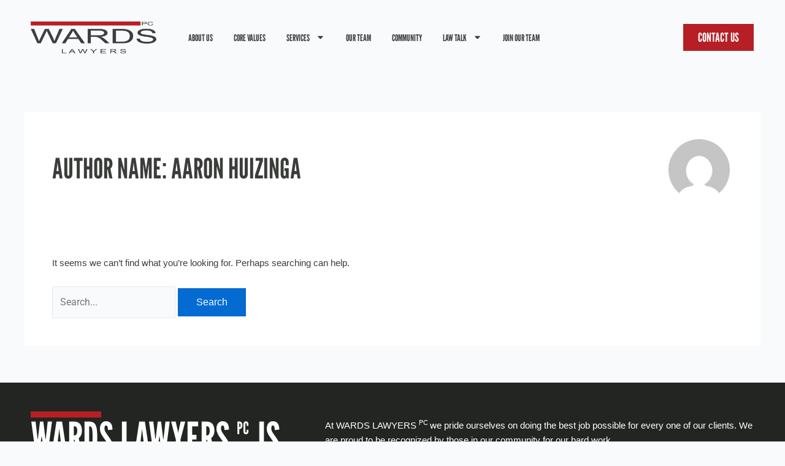

--- FILE ---
content_type: text/css
request_url: https://wardlegal.ca/wp-content/uploads/elementor/css/post-3196.css?ver=1769762640
body_size: 658
content:
.elementor-3196 .elementor-element.elementor-element-4e8cd99{--display:flex;--flex-direction:row;--container-widget-width:calc( ( 1 - var( --container-widget-flex-grow ) ) * 100% );--container-widget-height:100%;--container-widget-flex-grow:1;--container-widget-align-self:stretch;--flex-wrap-mobile:wrap;--align-items:center;--gap:0px 0px;--row-gap:0px;--column-gap:0px;--margin-top:15px;--margin-bottom:15px;--margin-left:0px;--margin-right:0px;--z-index:100;}.elementor-3196 .elementor-element.elementor-element-e9bd04f{--display:flex;--flex-direction:column;--container-widget-width:calc( ( 1 - var( --container-widget-flex-grow ) ) * 100% );--container-widget-height:initial;--container-widget-flex-grow:0;--container-widget-align-self:initial;--flex-wrap-mobile:wrap;--align-items:flex-start;}.elementor-widget-theme-site-logo .widget-image-caption{color:var( --e-global-color-text );font-family:var( --e-global-typography-text-font-family ), Sans-serif;font-size:var( --e-global-typography-text-font-size );font-weight:var( --e-global-typography-text-font-weight );}.elementor-3196 .elementor-element.elementor-element-bb53120 > .elementor-widget-container{padding:0px 15px 0px 0px;}.elementor-3196 .elementor-element.elementor-element-cf60d8a{--display:flex;--flex-direction:column;--container-widget-width:calc( ( 1 - var( --container-widget-flex-grow ) ) * 100% );--container-widget-height:initial;--container-widget-flex-grow:0;--container-widget-align-self:initial;--flex-wrap-mobile:wrap;--align-items:flex-end;}.elementor-widget-nav-menu .elementor-nav-menu .elementor-item{font-family:var( --e-global-typography-primary-font-family ), Sans-serif;font-size:var( --e-global-typography-primary-font-size );font-weight:var( --e-global-typography-primary-font-weight );text-transform:var( --e-global-typography-primary-text-transform );}.elementor-widget-nav-menu .elementor-nav-menu--main .elementor-item{color:var( --e-global-color-text );fill:var( --e-global-color-text );}.elementor-widget-nav-menu .elementor-nav-menu--main .elementor-item:hover,
					.elementor-widget-nav-menu .elementor-nav-menu--main .elementor-item.elementor-item-active,
					.elementor-widget-nav-menu .elementor-nav-menu--main .elementor-item.highlighted,
					.elementor-widget-nav-menu .elementor-nav-menu--main .elementor-item:focus{color:var( --e-global-color-accent );fill:var( --e-global-color-accent );}.elementor-widget-nav-menu .elementor-nav-menu--main:not(.e--pointer-framed) .elementor-item:before,
					.elementor-widget-nav-menu .elementor-nav-menu--main:not(.e--pointer-framed) .elementor-item:after{background-color:var( --e-global-color-accent );}.elementor-widget-nav-menu .e--pointer-framed .elementor-item:before,
					.elementor-widget-nav-menu .e--pointer-framed .elementor-item:after{border-color:var( --e-global-color-accent );}.elementor-widget-nav-menu{--e-nav-menu-divider-color:var( --e-global-color-text );}.elementor-widget-nav-menu .elementor-nav-menu--dropdown .elementor-item, .elementor-widget-nav-menu .elementor-nav-menu--dropdown  .elementor-sub-item{font-family:var( --e-global-typography-accent-font-family ), Sans-serif;font-weight:var( --e-global-typography-accent-font-weight );}.elementor-3196 .elementor-element.elementor-element-113ac5f .elementor-menu-toggle{margin:0 auto;}.elementor-3196 .elementor-element.elementor-element-113ac5f .elementor-nav-menu .elementor-item{font-family:"League Gothic", Sans-serif;font-size:15px;font-weight:500;text-transform:uppercase;}.elementor-3196 .elementor-element.elementor-element-113ac5f .elementor-nav-menu--main .elementor-item{color:var( --e-global-color-secondary );fill:var( --e-global-color-secondary );padding-left:17px;padding-right:17px;}.elementor-3196 .elementor-element.elementor-element-113ac5f .elementor-nav-menu--main .elementor-item:hover,
					.elementor-3196 .elementor-element.elementor-element-113ac5f .elementor-nav-menu--main .elementor-item.elementor-item-active,
					.elementor-3196 .elementor-element.elementor-element-113ac5f .elementor-nav-menu--main .elementor-item.highlighted,
					.elementor-3196 .elementor-element.elementor-element-113ac5f .elementor-nav-menu--main .elementor-item:focus{color:var( --e-global-color-primary );fill:var( --e-global-color-primary );}.elementor-3196 .elementor-element.elementor-element-113ac5f .elementor-nav-menu--main:not(.e--pointer-framed) .elementor-item:before,
					.elementor-3196 .elementor-element.elementor-element-113ac5f .elementor-nav-menu--main:not(.e--pointer-framed) .elementor-item:after{background-color:var( --e-global-color-primary );}.elementor-3196 .elementor-element.elementor-element-113ac5f .e--pointer-framed .elementor-item:before,
					.elementor-3196 .elementor-element.elementor-element-113ac5f .e--pointer-framed .elementor-item:after{border-color:var( --e-global-color-primary );}.elementor-3196 .elementor-element.elementor-element-113ac5f .elementor-nav-menu--main .elementor-item.elementor-item-active{color:var( --e-global-color-primary );}.elementor-3196 .elementor-element.elementor-element-113ac5f .elementor-nav-menu--main:not(.e--pointer-framed) .elementor-item.elementor-item-active:before,
					.elementor-3196 .elementor-element.elementor-element-113ac5f .elementor-nav-menu--main:not(.e--pointer-framed) .elementor-item.elementor-item-active:after{background-color:var( --e-global-color-primary );}.elementor-3196 .elementor-element.elementor-element-113ac5f .e--pointer-framed .elementor-item.elementor-item-active:before,
					.elementor-3196 .elementor-element.elementor-element-113ac5f .e--pointer-framed .elementor-item.elementor-item-active:after{border-color:var( --e-global-color-primary );}.elementor-3196 .elementor-element.elementor-element-113ac5f{--e-nav-menu-horizontal-menu-item-margin:calc( 0px / 2 );}.elementor-3196 .elementor-element.elementor-element-113ac5f .elementor-nav-menu--main:not(.elementor-nav-menu--layout-horizontal) .elementor-nav-menu > li:not(:last-child){margin-bottom:0px;}.elementor-3196 .elementor-element.elementor-element-6aa7c1a{--display:flex;--flex-direction:column;--container-widget-width:100%;--container-widget-height:initial;--container-widget-flex-grow:0;--container-widget-align-self:initial;--flex-wrap-mobile:wrap;}.elementor-widget-button .elementor-button{background-color:var( --e-global-color-accent );font-family:var( --e-global-typography-accent-font-family ), Sans-serif;font-weight:var( --e-global-typography-accent-font-weight );}.elementor-3196 .elementor-element.elementor-element-a240465 .elementor-button{background-color:var( --e-global-color-primary );font-family:"League Gothic", Sans-serif;font-size:20px;font-weight:400;text-transform:uppercase;border-style:solid;border-width:1px 1px 1px 1px;border-radius:0px 0px 0px 0px;}.elementor-3196 .elementor-element.elementor-element-a240465 .elementor-button:hover, .elementor-3196 .elementor-element.elementor-element-a240465 .elementor-button:focus{background-color:var( --e-global-color-accent );color:var( --e-global-color-primary );border-color:var( --e-global-color-primary );}.elementor-3196 .elementor-element.elementor-element-a240465 .elementor-button:hover svg, .elementor-3196 .elementor-element.elementor-element-a240465 .elementor-button:focus svg{fill:var( --e-global-color-primary );}.elementor-theme-builder-content-area{height:400px;}.elementor-location-header:before, .elementor-location-footer:before{content:"";display:table;clear:both;}@media(max-width:1024px){.elementor-widget-theme-site-logo .widget-image-caption{font-size:var( --e-global-typography-text-font-size );}.elementor-widget-nav-menu .elementor-nav-menu .elementor-item{font-size:var( --e-global-typography-primary-font-size );}}@media(min-width:768px){.elementor-3196 .elementor-element.elementor-element-4e8cd99{--content-width:1200px;}.elementor-3196 .elementor-element.elementor-element-e9bd04f{--width:20%;}.elementor-3196 .elementor-element.elementor-element-cf60d8a{--width:65%;}.elementor-3196 .elementor-element.elementor-element-6aa7c1a{--width:15%;}}@media(max-width:767px){.elementor-3196 .elementor-element.elementor-element-4e8cd99{--gap:0px 0px;--row-gap:0px;--column-gap:0px;}.elementor-widget-theme-site-logo .widget-image-caption{font-size:var( --e-global-typography-text-font-size );}.elementor-3196 .elementor-element.elementor-element-bb53120 img{width:88%;}.elementor-3196 .elementor-element.elementor-element-cf60d8a{--align-items:center;--container-widget-width:calc( ( 1 - var( --container-widget-flex-grow ) ) * 100% );--margin-top:0px;--margin-bottom:-16px;--margin-left:0px;--margin-right:0px;}.elementor-widget-nav-menu .elementor-nav-menu .elementor-item{font-size:var( --e-global-typography-primary-font-size );}.elementor-3196 .elementor-element.elementor-element-6aa7c1a{--align-items:center;--container-widget-width:calc( ( 1 - var( --container-widget-flex-grow ) ) * 100% );}}

--- FILE ---
content_type: text/css
request_url: https://wardlegal.ca/wp-content/uploads/elementor/css/post-4208.css?ver=1769762640
body_size: 1591
content:
.elementor-4208 .elementor-element.elementor-element-cae0dc1{--display:flex;--flex-direction:row;--container-widget-width:initial;--container-widget-height:100%;--container-widget-flex-grow:1;--container-widget-align-self:stretch;--flex-wrap-mobile:wrap;--gap:0px 0px;--row-gap:0px;--column-gap:0px;--overlay-opacity:0.5;--padding-top:35px;--padding-bottom:65px;--padding-left:0px;--padding-right:0px;}.elementor-4208 .elementor-element.elementor-element-cae0dc1:not(.elementor-motion-effects-element-type-background), .elementor-4208 .elementor-element.elementor-element-cae0dc1 > .elementor-motion-effects-container > .elementor-motion-effects-layer{background-color:#232523;}.elementor-4208 .elementor-element.elementor-element-cae0dc1::before, .elementor-4208 .elementor-element.elementor-element-cae0dc1 > .elementor-background-video-container::before, .elementor-4208 .elementor-element.elementor-element-cae0dc1 > .e-con-inner > .elementor-background-video-container::before, .elementor-4208 .elementor-element.elementor-element-cae0dc1 > .elementor-background-slideshow::before, .elementor-4208 .elementor-element.elementor-element-cae0dc1 > .e-con-inner > .elementor-background-slideshow::before, .elementor-4208 .elementor-element.elementor-element-cae0dc1 > .elementor-motion-effects-container > .elementor-motion-effects-layer::before{background-color:#181818;--background-overlay:'';}.elementor-4208 .elementor-element.elementor-element-cae0dc1 > .elementor-shape-bottom .elementor-shape-fill, .elementor-4208 .elementor-element.elementor-element-cae0dc1 > .e-con-inner > .elementor-shape-bottom .elementor-shape-fill{fill:var( --e-global-color-secondary );}.elementor-4208 .elementor-element.elementor-element-cae0dc1 > .elementor-shape-bottom svg, .elementor-4208 .elementor-element.elementor-element-cae0dc1 > .e-con-inner > .elementor-shape-bottom svg{height:30px;transform:translateX(-50%) rotateY(180deg);}.elementor-4208 .elementor-element.elementor-element-574a3d0{--display:flex;--flex-direction:column;--container-widget-width:100%;--container-widget-height:initial;--container-widget-flex-grow:0;--container-widget-align-self:initial;--flex-wrap-mobile:wrap;}.elementor-widget-divider{--divider-color:var( --e-global-color-secondary );}.elementor-widget-divider .elementor-divider__text{color:var( --e-global-color-secondary );font-family:var( --e-global-typography-secondary-font-family ), Sans-serif;font-size:var( --e-global-typography-secondary-font-size );font-weight:var( --e-global-typography-secondary-font-weight );}.elementor-widget-divider.elementor-view-stacked .elementor-icon{background-color:var( --e-global-color-secondary );}.elementor-widget-divider.elementor-view-framed .elementor-icon, .elementor-widget-divider.elementor-view-default .elementor-icon{color:var( --e-global-color-secondary );border-color:var( --e-global-color-secondary );}.elementor-widget-divider.elementor-view-framed .elementor-icon, .elementor-widget-divider.elementor-view-default .elementor-icon svg{fill:var( --e-global-color-secondary );}.elementor-4208 .elementor-element.elementor-element-e58632a{--divider-border-style:solid;--divider-color:var( --e-global-color-primary );--divider-border-width:10px;}.elementor-4208 .elementor-element.elementor-element-e58632a .elementor-divider-separator{width:25%;}.elementor-4208 .elementor-element.elementor-element-e58632a .elementor-divider{padding-block-start:2px;padding-block-end:2px;}.elementor-widget-heading .elementor-heading-title{font-family:var( --e-global-typography-primary-font-family ), Sans-serif;font-size:var( --e-global-typography-primary-font-size );font-weight:var( --e-global-typography-primary-font-weight );text-transform:var( --e-global-typography-primary-text-transform );color:var( --e-global-color-primary );}.elementor-4208 .elementor-element.elementor-element-3c4bc2c .elementor-heading-title{font-family:"League Gothic", Sans-serif;font-size:70px;font-weight:500;text-transform:uppercase;line-height:61px;color:var( --e-global-color-accent );}.elementor-4208 .elementor-element.elementor-element-81cd4e3{--display:flex;--flex-direction:column;--container-widget-width:100%;--container-widget-height:initial;--container-widget-flex-grow:0;--container-widget-align-self:initial;--flex-wrap-mobile:wrap;}.elementor-4208 .elementor-element.elementor-element-e669bbc{--spacer-size:13px;}.elementor-widget-text-editor{font-family:var( --e-global-typography-text-font-family ), Sans-serif;font-size:var( --e-global-typography-text-font-size );font-weight:var( --e-global-typography-text-font-weight );color:var( --e-global-color-text );}.elementor-widget-text-editor.elementor-drop-cap-view-stacked .elementor-drop-cap{background-color:var( --e-global-color-primary );}.elementor-widget-text-editor.elementor-drop-cap-view-framed .elementor-drop-cap, .elementor-widget-text-editor.elementor-drop-cap-view-default .elementor-drop-cap{color:var( --e-global-color-primary );border-color:var( --e-global-color-primary );}.elementor-4208 .elementor-element.elementor-element-0070668 > .elementor-widget-container{margin:0px 0px -22px 0px;}.elementor-4208 .elementor-element.elementor-element-0070668{color:var( --e-global-color-accent );}.elementor-widget-button .elementor-button{background-color:var( --e-global-color-accent );font-family:var( --e-global-typography-accent-font-family ), Sans-serif;font-weight:var( --e-global-typography-accent-font-weight );}.elementor-4208 .elementor-element.elementor-element-ad26f78 .elementor-button{background-color:var( --e-global-color-primary );font-family:"League Gothic", Sans-serif;font-size:21px;font-weight:500;text-transform:uppercase;}.elementor-4208 .elementor-element.elementor-element-be7d4cb{--display:flex;--flex-direction:row;--container-widget-width:initial;--container-widget-height:100%;--container-widget-flex-grow:1;--container-widget-align-self:stretch;--flex-wrap-mobile:wrap;--gap:0px 43px;--row-gap:0px;--column-gap:43px;--padding-top:35px;--padding-bottom:60px;--padding-left:0px;--padding-right:0px;}.elementor-4208 .elementor-element.elementor-element-be7d4cb:not(.elementor-motion-effects-element-type-background), .elementor-4208 .elementor-element.elementor-element-be7d4cb > .elementor-motion-effects-container > .elementor-motion-effects-layer{background-color:var( --e-global-color-secondary );}.elementor-4208 .elementor-element.elementor-element-df6c3a4{--display:flex;--flex-direction:column;--container-widget-width:100%;--container-widget-height:initial;--container-widget-flex-grow:0;--container-widget-align-self:initial;--flex-wrap-mobile:wrap;--gap:7px 7px;--row-gap:7px;--column-gap:7px;}.elementor-widget-image .widget-image-caption{color:var( --e-global-color-text );font-family:var( --e-global-typography-text-font-family ), Sans-serif;font-size:var( --e-global-typography-text-font-size );font-weight:var( --e-global-typography-text-font-weight );}.elementor-4208 .elementor-element.elementor-element-5363cb19{text-align:start;}.elementor-4208 .elementor-element.elementor-element-5363cb19 img{width:47%;}.elementor-4208 .elementor-element.elementor-element-e9b3163{--grid-template-columns:repeat(0, auto);--grid-column-gap:5px;--grid-row-gap:0px;}.elementor-4208 .elementor-element.elementor-element-e9b3163 .elementor-widget-container{text-align:left;}.elementor-4208 .elementor-element.elementor-element-e9b3163 .elementor-social-icon{background-color:var( --e-global-color-secondary );}.elementor-4208 .elementor-element.elementor-element-808daaf .elementor-button{background-color:var( --e-global-color-primary );font-family:"League Gothic", Sans-serif;font-size:21px;font-weight:500;text-transform:uppercase;}.elementor-4208 .elementor-element.elementor-element-7c93b49{--display:flex;--flex-direction:column;--container-widget-width:100%;--container-widget-height:initial;--container-widget-flex-grow:0;--container-widget-align-self:initial;--flex-wrap-mobile:wrap;}.elementor-4208 .elementor-element.elementor-element-5cd80e64{text-align:end;}.elementor-4208 .elementor-element.elementor-element-5cd80e64 .elementor-heading-title{font-family:"League Gothic", Sans-serif;font-size:25px;font-weight:500;text-transform:uppercase;color:#FFFFFF;}.elementor-widget-icon-list .elementor-icon-list-item:not(:last-child):after{border-color:var( --e-global-color-text );}.elementor-widget-icon-list .elementor-icon-list-icon i{color:var( --e-global-color-primary );}.elementor-widget-icon-list .elementor-icon-list-icon svg{fill:var( --e-global-color-primary );}.elementor-widget-icon-list .elementor-icon-list-item > .elementor-icon-list-text, .elementor-widget-icon-list .elementor-icon-list-item > a{font-family:var( --e-global-typography-text-font-family ), Sans-serif;font-size:var( --e-global-typography-text-font-size );font-weight:var( --e-global-typography-text-font-weight );}.elementor-widget-icon-list .elementor-icon-list-text{color:var( --e-global-color-secondary );}.elementor-4208 .elementor-element.elementor-element-3d895c6c .elementor-icon-list-items:not(.elementor-inline-items) .elementor-icon-list-item:not(:last-child){padding-block-end:calc(9px/2);}.elementor-4208 .elementor-element.elementor-element-3d895c6c .elementor-icon-list-items:not(.elementor-inline-items) .elementor-icon-list-item:not(:first-child){margin-block-start:calc(9px/2);}.elementor-4208 .elementor-element.elementor-element-3d895c6c .elementor-icon-list-items.elementor-inline-items .elementor-icon-list-item{margin-inline:calc(9px/2);}.elementor-4208 .elementor-element.elementor-element-3d895c6c .elementor-icon-list-items.elementor-inline-items{margin-inline:calc(-9px/2);}.elementor-4208 .elementor-element.elementor-element-3d895c6c .elementor-icon-list-items.elementor-inline-items .elementor-icon-list-item:after{inset-inline-end:calc(-9px/2);}.elementor-4208 .elementor-element.elementor-element-3d895c6c .elementor-icon-list-icon i{color:var( --e-global-color-accent );transition:color 0.3s;}.elementor-4208 .elementor-element.elementor-element-3d895c6c .elementor-icon-list-icon svg{fill:var( --e-global-color-accent );transition:fill 0.3s;}.elementor-4208 .elementor-element.elementor-element-3d895c6c{--e-icon-list-icon-size:19px;--icon-vertical-offset:0px;}.elementor-4208 .elementor-element.elementor-element-3d895c6c .elementor-icon-list-icon{padding-inline-end:3px;}.elementor-4208 .elementor-element.elementor-element-3d895c6c .elementor-icon-list-item > .elementor-icon-list-text, .elementor-4208 .elementor-element.elementor-element-3d895c6c .elementor-icon-list-item > a{font-family:"Poppins", Sans-serif;font-size:14px;font-weight:300;text-transform:none;font-style:normal;text-decoration:none;line-height:22px;letter-spacing:0.76px;word-spacing:0px;}.elementor-4208 .elementor-element.elementor-element-3d895c6c .elementor-icon-list-text{color:#DADADA;transition:color 0.3s;}.elementor-4208 .elementor-element.elementor-element-d372937 .elementor-button{background-color:var( --e-global-color-primary );font-family:"League Gothic", Sans-serif;font-size:21px;font-weight:500;text-transform:uppercase;}.elementor-4208 .elementor-element.elementor-element-d372937{width:auto;max-width:auto;}.elementor-4208 .elementor-element.elementor-element-d372937 > .elementor-widget-container{margin:0px 0px 0px 0px;}.elementor-4208 .elementor-element.elementor-element-d372937.elementor-element{--order:99999 /* order end hack */;}.elementor-4208 .elementor-element.elementor-element-6ece6af{--display:flex;--flex-direction:column;--container-widget-width:calc( ( 1 - var( --container-widget-flex-grow ) ) * 100% );--container-widget-height:initial;--container-widget-flex-grow:0;--container-widget-align-self:initial;--flex-wrap-mobile:wrap;--align-items:flex-end;}.elementor-4208 .elementor-element.elementor-element-ced8b3c{text-align:end;}.elementor-4208 .elementor-element.elementor-element-ced8b3c .elementor-heading-title{font-family:"League Gothic", Sans-serif;font-size:25px;font-weight:500;text-transform:uppercase;color:#FFFFFF;}.elementor-4208 .elementor-element.elementor-element-5a43cdd7 .elementor-icon-list-items:not(.elementor-inline-items) .elementor-icon-list-item:not(:last-child){padding-block-end:calc(2px/2);}.elementor-4208 .elementor-element.elementor-element-5a43cdd7 .elementor-icon-list-items:not(.elementor-inline-items) .elementor-icon-list-item:not(:first-child){margin-block-start:calc(2px/2);}.elementor-4208 .elementor-element.elementor-element-5a43cdd7 .elementor-icon-list-items.elementor-inline-items .elementor-icon-list-item{margin-inline:calc(2px/2);}.elementor-4208 .elementor-element.elementor-element-5a43cdd7 .elementor-icon-list-items.elementor-inline-items{margin-inline:calc(-2px/2);}.elementor-4208 .elementor-element.elementor-element-5a43cdd7 .elementor-icon-list-items.elementor-inline-items .elementor-icon-list-item:after{inset-inline-end:calc(-2px/2);}.elementor-4208 .elementor-element.elementor-element-5a43cdd7 .elementor-icon-list-icon i{transition:color 0.3s;}.elementor-4208 .elementor-element.elementor-element-5a43cdd7 .elementor-icon-list-icon svg{transition:fill 0.3s;}.elementor-4208 .elementor-element.elementor-element-5a43cdd7{--e-icon-list-icon-size:14px;--icon-vertical-offset:0px;}.elementor-4208 .elementor-element.elementor-element-5a43cdd7 .elementor-icon-list-item > .elementor-icon-list-text, .elementor-4208 .elementor-element.elementor-element-5a43cdd7 .elementor-icon-list-item > a{font-family:"Poppins", Sans-serif;font-size:14px;font-weight:300;text-transform:capitalize;font-style:normal;text-decoration:none;line-height:22px;letter-spacing:0.76px;word-spacing:0px;}.elementor-4208 .elementor-element.elementor-element-5a43cdd7 .elementor-icon-list-text{color:#DADADA;transition:color 0.3s;}.elementor-theme-builder-content-area{height:400px;}.elementor-location-header:before, .elementor-location-footer:before{content:"";display:table;clear:both;}@media(max-width:1024px){.elementor-widget-divider .elementor-divider__text{font-size:var( --e-global-typography-secondary-font-size );}.elementor-widget-heading .elementor-heading-title{font-size:var( --e-global-typography-primary-font-size );}.elementor-widget-text-editor{font-size:var( --e-global-typography-text-font-size );}.elementor-widget-image .widget-image-caption{font-size:var( --e-global-typography-text-font-size );}.elementor-widget-icon-list .elementor-icon-list-item > .elementor-icon-list-text, .elementor-widget-icon-list .elementor-icon-list-item > a{font-size:var( --e-global-typography-text-font-size );}}@media(min-width:768px){.elementor-4208 .elementor-element.elementor-element-cae0dc1{--content-width:1200px;}.elementor-4208 .elementor-element.elementor-element-574a3d0{--width:40%;}.elementor-4208 .elementor-element.elementor-element-81cd4e3{--width:60%;}.elementor-4208 .elementor-element.elementor-element-be7d4cb{--content-width:1200px;}.elementor-4208 .elementor-element.elementor-element-df6c3a4{--width:52%;}.elementor-4208 .elementor-element.elementor-element-7c93b49{--width:33%;}.elementor-4208 .elementor-element.elementor-element-6ece6af{--width:25%;}}@media(max-width:767px){.elementor-4208 .elementor-element.elementor-element-cae0dc1{--padding-top:35px;--padding-bottom:50px;--padding-left:29px;--padding-right:25px;}.elementor-widget-divider .elementor-divider__text{font-size:var( --e-global-typography-secondary-font-size );}.elementor-4208 .elementor-element.elementor-element-e58632a .elementor-divider{text-align:center;}.elementor-4208 .elementor-element.elementor-element-e58632a .elementor-divider-separator{margin:0 auto;margin-center:0;}.elementor-widget-heading .elementor-heading-title{font-size:var( --e-global-typography-primary-font-size );}.elementor-4208 .elementor-element.elementor-element-3c4bc2c > .elementor-widget-container{margin:0px 0px -34px 0px;}.elementor-4208 .elementor-element.elementor-element-3c4bc2c{text-align:center;}.elementor-4208 .elementor-element.elementor-element-3c4bc2c .elementor-heading-title{font-size:59px;line-height:0.9em;}.elementor-widget-text-editor{font-size:var( --e-global-typography-text-font-size );}.elementor-4208 .elementor-element.elementor-element-0070668{text-align:center;}.elementor-widget-image .widget-image-caption{font-size:var( --e-global-typography-text-font-size );}.elementor-4208 .elementor-element.elementor-element-5363cb19{text-align:center;}.elementor-4208 .elementor-element.elementor-element-e9b3163 .elementor-widget-container{text-align:center;}.elementor-4208 .elementor-element.elementor-element-5cd80e64{text-align:center;}.elementor-widget-icon-list .elementor-icon-list-item > .elementor-icon-list-text, .elementor-widget-icon-list .elementor-icon-list-item > a{font-size:var( --e-global-typography-text-font-size );}.elementor-4208 .elementor-element.elementor-element-3d895c6c .elementor-icon-list-item > .elementor-icon-list-text, .elementor-4208 .elementor-element.elementor-element-3d895c6c .elementor-icon-list-item > a{font-size:12px;}.elementor-4208 .elementor-element.elementor-element-6ece6af{--align-items:center;--container-widget-width:calc( ( 1 - var( --container-widget-flex-grow ) ) * 100% );--margin-top:17px;--margin-bottom:0px;--margin-left:0px;--margin-right:0px;}.elementor-4208 .elementor-element.elementor-element-5a43cdd7 .elementor-icon-list-item > .elementor-icon-list-text, .elementor-4208 .elementor-element.elementor-element-5a43cdd7 .elementor-icon-list-item > a{font-size:12px;}}/* Start custom CSS for heading, class: .elementor-element-3c4bc2c */.elementor-4208 .elementor-element.elementor-element-3c4bc2c sup {
  font-size: 40%;
  position: relative;
  top: -1.1em;
  line-height: 0;
  vertical-align: baseline;
  margin-right: 0.5em;
}/* End custom CSS */